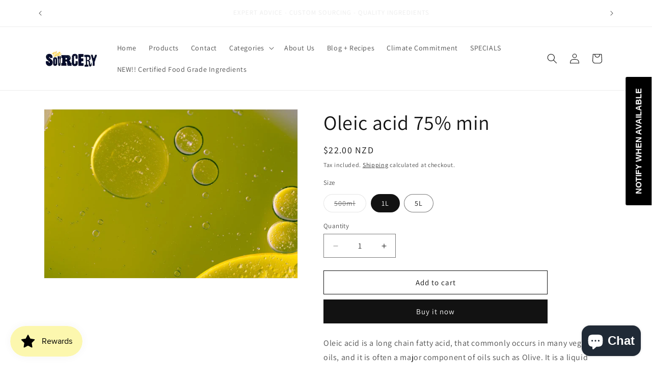

--- FILE ---
content_type: text/javascript; charset=utf-8
request_url: https://thesourcery.co.nz/products/oleic-acid.js
body_size: 684
content:
{"id":8066957869336,"title":"Oleic acid 75% min","handle":"oleic-acid","description":"Oleic acid is a long chain fatty acid, that commonly occurs in many vegetable oils, and it is often a major component of oils such as Olive.  It is a liquid fatty acid, and relatively easy and safe to handle.\u003cbr\u003e\u003cbr\u003eCommon uses include;\u003cbr\u003e\u003cbr\u003eHaircare                           May be used in conditioners for emolliency and emulsification\u003cbr\u003e\u003cbr\u003eSkincare                           Emollient, emulsifier and pH adjustment\u003cbr\u003e\u003cbr\u003eFood                                  Oleic acid is an monounsaturated omega-9 fatty acid, can improve blood cholesterol\u003cbr\u003e\u003cbr\u003eSoapmaking                    Emollient and emulsifier for cold and hot process soaps\u003cbr\u003e\u003cbr\u003eLiquid soaps                    Can be reacted with different alkalis to create liquid soaps\u003cbr\u003e\u003cbr\u003eEvaporation reducer     A mono-molecular layer can be applied to bodies of water to reduce evaporation\u003cbr\u003e\u003cbr\u003eFor recipes, tips and tricks, \u003ca href=\"martin@thesourcery.co.nz\"\u003econtact us\u003c\/a\u003e!","published_at":"2022-12-21T17:35:02+13:00","created_at":"2022-12-21T17:35:02+13:00","vendor":"vendor-unknown","type":"Soap making","tags":["Acids","Oils","Oleic","Oleic 99%","Oleic acid","Oleic acid 99%","oleic haircare","Oleic liquid soap","Oleic skincare","oleic soap","Oleic soapmaking","Skincare","Soap making"],"price":1300,"price_min":1300,"price_max":9950,"available":true,"price_varies":true,"compare_at_price":null,"compare_at_price_min":0,"compare_at_price_max":0,"compare_at_price_varies":false,"variants":[{"id":50537791881496,"title":"500ml","option1":"500ml","option2":null,"option3":null,"sku":null,"requires_shipping":true,"taxable":true,"featured_image":{"id":40206398357784,"product_id":8066957869336,"position":1,"created_at":"2022-12-21T17:35:17+13:00","updated_at":"2022-12-21T17:35:17+13:00","alt":null,"width":1200,"height":799,"src":"https:\/\/cdn.shopify.com\/s\/files\/1\/0694\/1773\/0328\/products\/oil_in_water_oil_eye_liquid_abstract_texture_macro_oil_close-610547.jpg?v=1671597317","variant_ids":[45683834257688,45683834290456,50537791881496]},"available":false,"name":"Oleic acid 75% min - 500ml","public_title":"500ml","options":["500ml"],"price":1300,"weight":750,"compare_at_price":null,"inventory_management":"shopify","barcode":"","featured_media":{"alt":null,"id":32538173473048,"position":1,"preview_image":{"aspect_ratio":1.502,"height":799,"width":1200,"src":"https:\/\/cdn.shopify.com\/s\/files\/1\/0694\/1773\/0328\/products\/oil_in_water_oil_eye_liquid_abstract_texture_macro_oil_close-610547.jpg?v=1671597317"}},"requires_selling_plan":false,"selling_plan_allocations":[]},{"id":45683834257688,"title":"1L","option1":"1L","option2":null,"option3":null,"sku":null,"requires_shipping":true,"taxable":true,"featured_image":{"id":40206398357784,"product_id":8066957869336,"position":1,"created_at":"2022-12-21T17:35:17+13:00","updated_at":"2022-12-21T17:35:17+13:00","alt":null,"width":1200,"height":799,"src":"https:\/\/cdn.shopify.com\/s\/files\/1\/0694\/1773\/0328\/products\/oil_in_water_oil_eye_liquid_abstract_texture_macro_oil_close-610547.jpg?v=1671597317","variant_ids":[45683834257688,45683834290456,50537791881496]},"available":true,"name":"Oleic acid 75% min - 1L","public_title":"1L","options":["1L"],"price":2200,"weight":1500,"compare_at_price":null,"inventory_management":"shopify","barcode":null,"featured_media":{"alt":null,"id":32538173473048,"position":1,"preview_image":{"aspect_ratio":1.502,"height":799,"width":1200,"src":"https:\/\/cdn.shopify.com\/s\/files\/1\/0694\/1773\/0328\/products\/oil_in_water_oil_eye_liquid_abstract_texture_macro_oil_close-610547.jpg?v=1671597317"}},"requires_selling_plan":false,"selling_plan_allocations":[]},{"id":45683834290456,"title":"5L","option1":"5L","option2":null,"option3":null,"sku":null,"requires_shipping":true,"taxable":true,"featured_image":{"id":40206398357784,"product_id":8066957869336,"position":1,"created_at":"2022-12-21T17:35:17+13:00","updated_at":"2022-12-21T17:35:17+13:00","alt":null,"width":1200,"height":799,"src":"https:\/\/cdn.shopify.com\/s\/files\/1\/0694\/1773\/0328\/products\/oil_in_water_oil_eye_liquid_abstract_texture_macro_oil_close-610547.jpg?v=1671597317","variant_ids":[45683834257688,45683834290456,50537791881496]},"available":true,"name":"Oleic acid 75% min - 5L","public_title":"5L","options":["5L"],"price":9950,"weight":6000,"compare_at_price":null,"inventory_management":"shopify","barcode":null,"featured_media":{"alt":null,"id":32538173473048,"position":1,"preview_image":{"aspect_ratio":1.502,"height":799,"width":1200,"src":"https:\/\/cdn.shopify.com\/s\/files\/1\/0694\/1773\/0328\/products\/oil_in_water_oil_eye_liquid_abstract_texture_macro_oil_close-610547.jpg?v=1671597317"}},"requires_selling_plan":false,"selling_plan_allocations":[]}],"images":["\/\/cdn.shopify.com\/s\/files\/1\/0694\/1773\/0328\/products\/oil_in_water_oil_eye_liquid_abstract_texture_macro_oil_close-610547.jpg?v=1671597317"],"featured_image":"\/\/cdn.shopify.com\/s\/files\/1\/0694\/1773\/0328\/products\/oil_in_water_oil_eye_liquid_abstract_texture_macro_oil_close-610547.jpg?v=1671597317","options":[{"name":"Size","position":1,"values":["500ml","1L","5L"]}],"url":"\/products\/oleic-acid","media":[{"alt":null,"id":32538173473048,"position":1,"preview_image":{"aspect_ratio":1.502,"height":799,"width":1200,"src":"https:\/\/cdn.shopify.com\/s\/files\/1\/0694\/1773\/0328\/products\/oil_in_water_oil_eye_liquid_abstract_texture_macro_oil_close-610547.jpg?v=1671597317"},"aspect_ratio":1.502,"height":799,"media_type":"image","src":"https:\/\/cdn.shopify.com\/s\/files\/1\/0694\/1773\/0328\/products\/oil_in_water_oil_eye_liquid_abstract_texture_macro_oil_close-610547.jpg?v=1671597317","width":1200}],"requires_selling_plan":false,"selling_plan_groups":[]}

--- FILE ---
content_type: application/x-javascript
request_url: https://app.cart-bot.net/public/status/shop/the-sourcery-9091.myshopify.com.js?1768815144
body_size: -324
content:
var giftbee_settings_updated='1705809425c';

--- FILE ---
content_type: application/x-javascript; charset=utf-8
request_url: https://bundler.nice-team.net/app/shop/status/the-sourcery-9091.myshopify.com.js?1768815139
body_size: -178
content:
var bundler_settings_updated='1705810936';

--- FILE ---
content_type: text/javascript; charset=utf-8
request_url: https://thesourcery.co.nz/products/oleic-acid.js
body_size: 455
content:
{"id":8066957869336,"title":"Oleic acid 75% min","handle":"oleic-acid","description":"Oleic acid is a long chain fatty acid, that commonly occurs in many vegetable oils, and it is often a major component of oils such as Olive.  It is a liquid fatty acid, and relatively easy and safe to handle.\u003cbr\u003e\u003cbr\u003eCommon uses include;\u003cbr\u003e\u003cbr\u003eHaircare                           May be used in conditioners for emolliency and emulsification\u003cbr\u003e\u003cbr\u003eSkincare                           Emollient, emulsifier and pH adjustment\u003cbr\u003e\u003cbr\u003eFood                                  Oleic acid is an monounsaturated omega-9 fatty acid, can improve blood cholesterol\u003cbr\u003e\u003cbr\u003eSoapmaking                    Emollient and emulsifier for cold and hot process soaps\u003cbr\u003e\u003cbr\u003eLiquid soaps                    Can be reacted with different alkalis to create liquid soaps\u003cbr\u003e\u003cbr\u003eEvaporation reducer     A mono-molecular layer can be applied to bodies of water to reduce evaporation\u003cbr\u003e\u003cbr\u003eFor recipes, tips and tricks, \u003ca href=\"martin@thesourcery.co.nz\"\u003econtact us\u003c\/a\u003e!","published_at":"2022-12-21T17:35:02+13:00","created_at":"2022-12-21T17:35:02+13:00","vendor":"vendor-unknown","type":"Soap making","tags":["Acids","Oils","Oleic","Oleic 99%","Oleic acid","Oleic acid 99%","oleic haircare","Oleic liquid soap","Oleic skincare","oleic soap","Oleic soapmaking","Skincare","Soap making"],"price":1300,"price_min":1300,"price_max":9950,"available":true,"price_varies":true,"compare_at_price":null,"compare_at_price_min":0,"compare_at_price_max":0,"compare_at_price_varies":false,"variants":[{"id":50537791881496,"title":"500ml","option1":"500ml","option2":null,"option3":null,"sku":null,"requires_shipping":true,"taxable":true,"featured_image":{"id":40206398357784,"product_id":8066957869336,"position":1,"created_at":"2022-12-21T17:35:17+13:00","updated_at":"2022-12-21T17:35:17+13:00","alt":null,"width":1200,"height":799,"src":"https:\/\/cdn.shopify.com\/s\/files\/1\/0694\/1773\/0328\/products\/oil_in_water_oil_eye_liquid_abstract_texture_macro_oil_close-610547.jpg?v=1671597317","variant_ids":[45683834257688,45683834290456,50537791881496]},"available":false,"name":"Oleic acid 75% min - 500ml","public_title":"500ml","options":["500ml"],"price":1300,"weight":750,"compare_at_price":null,"inventory_management":"shopify","barcode":"","featured_media":{"alt":null,"id":32538173473048,"position":1,"preview_image":{"aspect_ratio":1.502,"height":799,"width":1200,"src":"https:\/\/cdn.shopify.com\/s\/files\/1\/0694\/1773\/0328\/products\/oil_in_water_oil_eye_liquid_abstract_texture_macro_oil_close-610547.jpg?v=1671597317"}},"requires_selling_plan":false,"selling_plan_allocations":[]},{"id":45683834257688,"title":"1L","option1":"1L","option2":null,"option3":null,"sku":null,"requires_shipping":true,"taxable":true,"featured_image":{"id":40206398357784,"product_id":8066957869336,"position":1,"created_at":"2022-12-21T17:35:17+13:00","updated_at":"2022-12-21T17:35:17+13:00","alt":null,"width":1200,"height":799,"src":"https:\/\/cdn.shopify.com\/s\/files\/1\/0694\/1773\/0328\/products\/oil_in_water_oil_eye_liquid_abstract_texture_macro_oil_close-610547.jpg?v=1671597317","variant_ids":[45683834257688,45683834290456,50537791881496]},"available":true,"name":"Oleic acid 75% min - 1L","public_title":"1L","options":["1L"],"price":2200,"weight":1500,"compare_at_price":null,"inventory_management":"shopify","barcode":null,"featured_media":{"alt":null,"id":32538173473048,"position":1,"preview_image":{"aspect_ratio":1.502,"height":799,"width":1200,"src":"https:\/\/cdn.shopify.com\/s\/files\/1\/0694\/1773\/0328\/products\/oil_in_water_oil_eye_liquid_abstract_texture_macro_oil_close-610547.jpg?v=1671597317"}},"requires_selling_plan":false,"selling_plan_allocations":[]},{"id":45683834290456,"title":"5L","option1":"5L","option2":null,"option3":null,"sku":null,"requires_shipping":true,"taxable":true,"featured_image":{"id":40206398357784,"product_id":8066957869336,"position":1,"created_at":"2022-12-21T17:35:17+13:00","updated_at":"2022-12-21T17:35:17+13:00","alt":null,"width":1200,"height":799,"src":"https:\/\/cdn.shopify.com\/s\/files\/1\/0694\/1773\/0328\/products\/oil_in_water_oil_eye_liquid_abstract_texture_macro_oil_close-610547.jpg?v=1671597317","variant_ids":[45683834257688,45683834290456,50537791881496]},"available":true,"name":"Oleic acid 75% min - 5L","public_title":"5L","options":["5L"],"price":9950,"weight":6000,"compare_at_price":null,"inventory_management":"shopify","barcode":null,"featured_media":{"alt":null,"id":32538173473048,"position":1,"preview_image":{"aspect_ratio":1.502,"height":799,"width":1200,"src":"https:\/\/cdn.shopify.com\/s\/files\/1\/0694\/1773\/0328\/products\/oil_in_water_oil_eye_liquid_abstract_texture_macro_oil_close-610547.jpg?v=1671597317"}},"requires_selling_plan":false,"selling_plan_allocations":[]}],"images":["\/\/cdn.shopify.com\/s\/files\/1\/0694\/1773\/0328\/products\/oil_in_water_oil_eye_liquid_abstract_texture_macro_oil_close-610547.jpg?v=1671597317"],"featured_image":"\/\/cdn.shopify.com\/s\/files\/1\/0694\/1773\/0328\/products\/oil_in_water_oil_eye_liquid_abstract_texture_macro_oil_close-610547.jpg?v=1671597317","options":[{"name":"Size","position":1,"values":["500ml","1L","5L"]}],"url":"\/products\/oleic-acid","media":[{"alt":null,"id":32538173473048,"position":1,"preview_image":{"aspect_ratio":1.502,"height":799,"width":1200,"src":"https:\/\/cdn.shopify.com\/s\/files\/1\/0694\/1773\/0328\/products\/oil_in_water_oil_eye_liquid_abstract_texture_macro_oil_close-610547.jpg?v=1671597317"},"aspect_ratio":1.502,"height":799,"media_type":"image","src":"https:\/\/cdn.shopify.com\/s\/files\/1\/0694\/1773\/0328\/products\/oil_in_water_oil_eye_liquid_abstract_texture_macro_oil_close-610547.jpg?v=1671597317","width":1200}],"requires_selling_plan":false,"selling_plan_groups":[]}

--- FILE ---
content_type: text/javascript; charset=utf-8
request_url: https://thesourcery.co.nz/products/oleic-acid.js?currency=NZD&country=NZ
body_size: 216
content:
{"id":8066957869336,"title":"Oleic acid 75% min","handle":"oleic-acid","description":"Oleic acid is a long chain fatty acid, that commonly occurs in many vegetable oils, and it is often a major component of oils such as Olive.  It is a liquid fatty acid, and relatively easy and safe to handle.\u003cbr\u003e\u003cbr\u003eCommon uses include;\u003cbr\u003e\u003cbr\u003eHaircare                           May be used in conditioners for emolliency and emulsification\u003cbr\u003e\u003cbr\u003eSkincare                           Emollient, emulsifier and pH adjustment\u003cbr\u003e\u003cbr\u003eFood                                  Oleic acid is an monounsaturated omega-9 fatty acid, can improve blood cholesterol\u003cbr\u003e\u003cbr\u003eSoapmaking                    Emollient and emulsifier for cold and hot process soaps\u003cbr\u003e\u003cbr\u003eLiquid soaps                    Can be reacted with different alkalis to create liquid soaps\u003cbr\u003e\u003cbr\u003eEvaporation reducer     A mono-molecular layer can be applied to bodies of water to reduce evaporation\u003cbr\u003e\u003cbr\u003eFor recipes, tips and tricks, \u003ca href=\"martin@thesourcery.co.nz\"\u003econtact us\u003c\/a\u003e!","published_at":"2022-12-21T17:35:02+13:00","created_at":"2022-12-21T17:35:02+13:00","vendor":"vendor-unknown","type":"Soap making","tags":["Acids","Oils","Oleic","Oleic 99%","Oleic acid","Oleic acid 99%","oleic haircare","Oleic liquid soap","Oleic skincare","oleic soap","Oleic soapmaking","Skincare","Soap making"],"price":1300,"price_min":1300,"price_max":9950,"available":true,"price_varies":true,"compare_at_price":null,"compare_at_price_min":0,"compare_at_price_max":0,"compare_at_price_varies":false,"variants":[{"id":50537791881496,"title":"500ml","option1":"500ml","option2":null,"option3":null,"sku":null,"requires_shipping":true,"taxable":true,"featured_image":{"id":40206398357784,"product_id":8066957869336,"position":1,"created_at":"2022-12-21T17:35:17+13:00","updated_at":"2022-12-21T17:35:17+13:00","alt":null,"width":1200,"height":799,"src":"https:\/\/cdn.shopify.com\/s\/files\/1\/0694\/1773\/0328\/products\/oil_in_water_oil_eye_liquid_abstract_texture_macro_oil_close-610547.jpg?v=1671597317","variant_ids":[45683834257688,45683834290456,50537791881496]},"available":false,"name":"Oleic acid 75% min - 500ml","public_title":"500ml","options":["500ml"],"price":1300,"weight":750,"compare_at_price":null,"inventory_management":"shopify","barcode":"","featured_media":{"alt":null,"id":32538173473048,"position":1,"preview_image":{"aspect_ratio":1.502,"height":799,"width":1200,"src":"https:\/\/cdn.shopify.com\/s\/files\/1\/0694\/1773\/0328\/products\/oil_in_water_oil_eye_liquid_abstract_texture_macro_oil_close-610547.jpg?v=1671597317"}},"requires_selling_plan":false,"selling_plan_allocations":[]},{"id":45683834257688,"title":"1L","option1":"1L","option2":null,"option3":null,"sku":null,"requires_shipping":true,"taxable":true,"featured_image":{"id":40206398357784,"product_id":8066957869336,"position":1,"created_at":"2022-12-21T17:35:17+13:00","updated_at":"2022-12-21T17:35:17+13:00","alt":null,"width":1200,"height":799,"src":"https:\/\/cdn.shopify.com\/s\/files\/1\/0694\/1773\/0328\/products\/oil_in_water_oil_eye_liquid_abstract_texture_macro_oil_close-610547.jpg?v=1671597317","variant_ids":[45683834257688,45683834290456,50537791881496]},"available":true,"name":"Oleic acid 75% min - 1L","public_title":"1L","options":["1L"],"price":2200,"weight":1500,"compare_at_price":null,"inventory_management":"shopify","barcode":null,"featured_media":{"alt":null,"id":32538173473048,"position":1,"preview_image":{"aspect_ratio":1.502,"height":799,"width":1200,"src":"https:\/\/cdn.shopify.com\/s\/files\/1\/0694\/1773\/0328\/products\/oil_in_water_oil_eye_liquid_abstract_texture_macro_oil_close-610547.jpg?v=1671597317"}},"requires_selling_plan":false,"selling_plan_allocations":[]},{"id":45683834290456,"title":"5L","option1":"5L","option2":null,"option3":null,"sku":null,"requires_shipping":true,"taxable":true,"featured_image":{"id":40206398357784,"product_id":8066957869336,"position":1,"created_at":"2022-12-21T17:35:17+13:00","updated_at":"2022-12-21T17:35:17+13:00","alt":null,"width":1200,"height":799,"src":"https:\/\/cdn.shopify.com\/s\/files\/1\/0694\/1773\/0328\/products\/oil_in_water_oil_eye_liquid_abstract_texture_macro_oil_close-610547.jpg?v=1671597317","variant_ids":[45683834257688,45683834290456,50537791881496]},"available":true,"name":"Oleic acid 75% min - 5L","public_title":"5L","options":["5L"],"price":9950,"weight":6000,"compare_at_price":null,"inventory_management":"shopify","barcode":null,"featured_media":{"alt":null,"id":32538173473048,"position":1,"preview_image":{"aspect_ratio":1.502,"height":799,"width":1200,"src":"https:\/\/cdn.shopify.com\/s\/files\/1\/0694\/1773\/0328\/products\/oil_in_water_oil_eye_liquid_abstract_texture_macro_oil_close-610547.jpg?v=1671597317"}},"requires_selling_plan":false,"selling_plan_allocations":[]}],"images":["\/\/cdn.shopify.com\/s\/files\/1\/0694\/1773\/0328\/products\/oil_in_water_oil_eye_liquid_abstract_texture_macro_oil_close-610547.jpg?v=1671597317"],"featured_image":"\/\/cdn.shopify.com\/s\/files\/1\/0694\/1773\/0328\/products\/oil_in_water_oil_eye_liquid_abstract_texture_macro_oil_close-610547.jpg?v=1671597317","options":[{"name":"Size","position":1,"values":["500ml","1L","5L"]}],"url":"\/products\/oleic-acid","media":[{"alt":null,"id":32538173473048,"position":1,"preview_image":{"aspect_ratio":1.502,"height":799,"width":1200,"src":"https:\/\/cdn.shopify.com\/s\/files\/1\/0694\/1773\/0328\/products\/oil_in_water_oil_eye_liquid_abstract_texture_macro_oil_close-610547.jpg?v=1671597317"},"aspect_ratio":1.502,"height":799,"media_type":"image","src":"https:\/\/cdn.shopify.com\/s\/files\/1\/0694\/1773\/0328\/products\/oil_in_water_oil_eye_liquid_abstract_texture_macro_oil_close-610547.jpg?v=1671597317","width":1200}],"requires_selling_plan":false,"selling_plan_groups":[]}